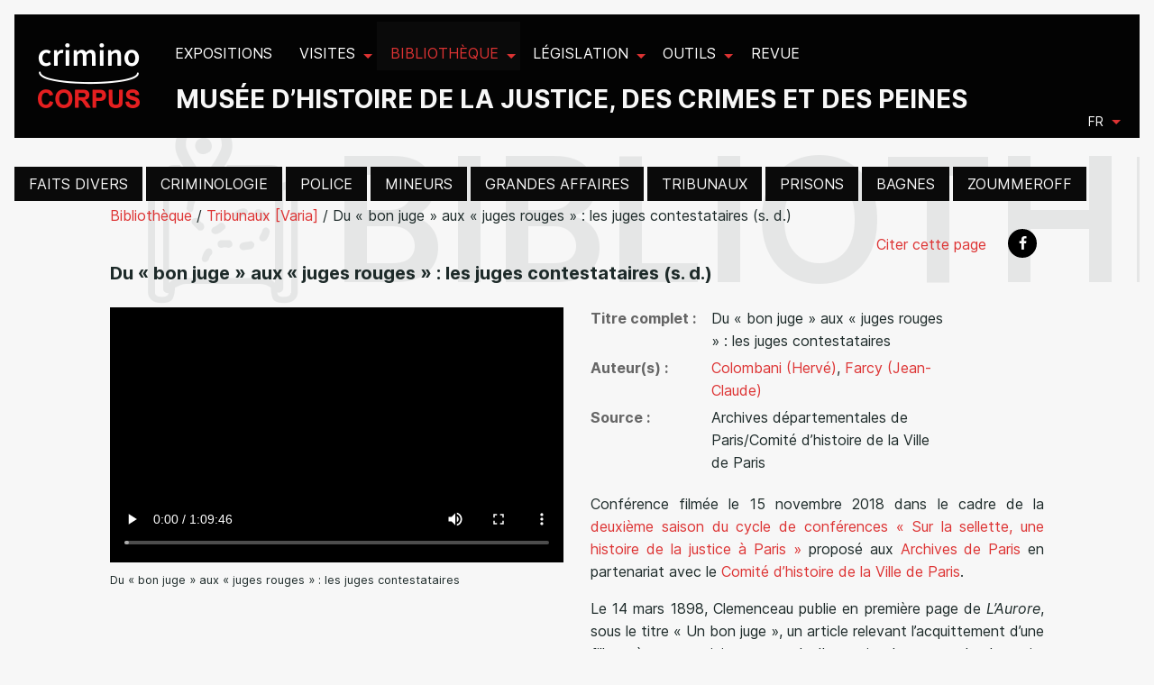

--- FILE ---
content_type: text/html; charset=utf-8
request_url: https://criminocorpus.org/fr/bibliotheque/video/3126/
body_size: 36286
content:
<!DOCTYPE html>
<html lang="fr" version="HTML+RDFa 1.1"
      xmlns:dc="http://purl.org/dc/elements/1.1/" ng-app="criminoCorpus">

<head>
    <script type="text/javascript" src="/static/tarteaucitron/tarteaucitron.js"></script>

      <script>
      tarteaucitron.init({
      "privacyUrl": "", /* Privacy policy url */

      "hashtag": "#tarteaucitron", /* Open the panel with this hashtag */
      "cookieName": "tarteaucitron", /* Cookie name */

      "orientation": "bottom", /* Banner position (top - bottom) */
      "showAlertSmall": false, /* Show the small banner on bottom right */
      "cookieslist": true, /* Show the cookie list */
      "showIcon": false,

      "adblocker": false, /* Show a Warning if an adblocker is detected */
      "AcceptAllCta" : true, /* Show the accept all button when highPrivacy on */
      "highPrivacy": true, /* Disable auto consent */
      "handleBrowserDNTRequest": false, /* If Do Not Track == 1, disallow all */

      "removeCredit": true, /* Remove credit link */
      "moreInfoLink": true, /* Show more info link */
      "useExternalCss": false, /* If false, the tarteaucitron.css file will be loaded */

      //"cookieDomain": ".my-multisite-domaine.fr", /* Shared cookie for multisite */

      "readmoreLink": "/annexes/politique-de-confidentialite/" /* Change the default readmore link */
      });
    </script>
    <script type="text/javascript"> var tarteaucitronForceExpire = '182'; /* 6 months */ </script>

    <meta charset="utf-8">
    <title>
  Du « bon juge » aux « juges rouges » : les juges contestataires (s. d.)
 | Criminocorpus</title>
    <meta name="generator" content="Criminocorpus 26.03.1-k8s-DEV">

    <link rel="schema.DC" href="http://purl.org/dc/elements/1.1/">
    <link rel="schema.DCTERMS" href="http://purl.org/dc/terms/">
    <link rel="DC.identifier" href="https://criminocorpus.org/fr/bibliotheque/video/3126/">
    <meta name="DC.format" content="text/html">
    <meta name="DC.language" scheme="DCTERMS.RFC3066" content="fr">
    <meta name="DC.publisher" content="Criminocorpus">
    <meta name="DC.source" content="">
    <meta name="DC.rights" content="Tous droits réservés">

    
    <link rel="dc:identifier" href="https://criminocorpus.org/fr/bibliotheque/video/3126/">
    <meta property="dc:format" content="text/html">
    <meta property="dc:language" scheme="DCTERMS.RFC3066" content="fr">
    <meta property="dc:publisher" content="Criminocorpus">
    <meta property="dc:source" content="">
    <meta property="dc:rights" content="Tous droits réservés">

    
  <meta name="DC.title" content="Du « bon juge » aux « juges rouges » : les juges contestataires (s. d.)" />
  <meta name="DC.source" content="Archives départementales de Paris/Comité d’histoire de la Ville de Paris" />
  
  
  <meta name="DC.description" content="&lt;p style=&quot;text-align: justify;&quot;&gt;Conférence filmée le 15 novembre 2018 dans le cadre de la &lt;a href=&quot;https://quefaire.paris.fr/60519/sur-la-sellette-les-gens-de-justice&quot; target=&quot;_blank&quot;&gt;deuxième saison du cycle de conférences « Sur la sellette, une histoire de la justice à Paris »&lt;/a&gt; proposé aux &lt;a title=&quot;Archives de Paris&quot; href=&quot;http://archives.paris.fr/a/1/&quot; target=&quot;_blank&quot;&gt;Archives de Paris&lt;/a&gt; en partenariat avec le &lt;a title=&quot;Comité d’histoire de la Ville de Paris&quot; href=&quot;https://www.paris.fr/services-et-infos-pratiques/culture-et-patrimoine/histoire-et-patrimoine/histoire-et-memoire-2419#comite-d-histoire-de-la-ville-de-paris_6&quot; target=&quot;_blank&quot;&gt;Comité d’histoire de la Ville de Paris&lt;/a&gt;.&lt;/p&gt;
&lt;p style=&quot;text-align: justify;&quot;&gt;Le 14 mars 1898, Clemenceau publie en première page de &lt;em&gt;L’Aurore&lt;/em&gt;, sous le titre « Un bon juge », un article relevant l’acquittement d’une fille mère poursuivie pour vol d’un pain dans une boulangerie. Rapidement, la presse reprend l’expression pour qualifier le président du tribunal de Château-Thierry auteur de ce jugement. Le 25 octobre 1975, le magazine &lt;em&gt;Paris-Match&lt;/em&gt; porte en couverture un photomontage des visages de six juges « contestataires » sous le titre « Ils veulent une nouvelle justice. On les appelle les juges rouges ». Au premier plan, comme à l’avant-garde, figure le juge d’instruction Patrice de Charette qui avait, un mois auparavant, placé en détention préventive un patron à la suite d’un accident de travail mortel. L’expression de « juges rouges » reste associée à l’action de quelques magistrats pendant cette seconde moitié des années 1970. Faisant figure de fortes têtes, ces juges suscitent de forts remous au sein de la magistrature en s&#x27;écartant de l’application stricte du droit par l’appel à l’équité. Ces moments de contestation, éphémères, nous interrogent sur les raisons de leur apparition comme sur leur portée pour la justice, les juges et le droit.&lt;/p&gt;
&lt;p style=&quot;text-align: justify;&quot;&gt;Jean-Claude Farcy, ancien chargé de recherche au CNRS, a travaillé sur l’histoire rurale et l’histoire de la justice de la France des XIXe et XXe siècles. Jean-Claude Farcy est membre du comité de rédaction de Criminocorpus (rédacteur en chef de la plateforme de 2011 à 2013).&lt;/p&gt;
&lt;p&gt;&lt;strong&gt;Voir aussi&lt;/strong&gt;&lt;br /&gt;&lt;a title=&quot;Le gibet de Montfaucon&quot; href=&quot;../../../../bibliotheque/video/3123/&quot; target=&quot;_blank&quot;&gt;Le gibet de Montfaucon par Pierre Prétou&lt;br /&gt;&lt;/a&gt;&lt;a href=&quot;../../../../bibliotheque/video/3124/&quot; target=&quot;_blank&quot;&gt;Juger les crimes « énormes ». Le parricide dans la jurisprudence du Palais (XVIIIe-XIXe siècles)&lt;/a&gt;&lt;a title=&quot;Le gibet de Montfaucon&quot; href=&quot;../../../../bibliotheque/video/3123/&quot; target=&quot;_blank&quot;&gt; par Julie Doyon&lt;br /&gt;&lt;/a&gt;&lt;a title=&quot;L&#x27;affaire Dreyfus dans la rue : Paris et le procès Zola par Marie Aynié&quot; href=&quot;../../../../bibliotheque/video/3122/&quot; target=&quot;_blank&quot;&gt;L&#x27;affaire Dreyfus dans la rue : Paris et le procès Zola par Marie Aynié&lt;/a&gt;&lt;a title=&quot;Le gibet de Montfaucon&quot; href=&quot;../../../../bibliotheque/video/3123/&quot; target=&quot;_blank&quot;&gt;&lt;br /&gt;&lt;/a&gt;&lt;a href=&quot;../../../../bibliotheque/video/3125/&quot; target=&quot;_blank&quot;&gt;Le Palais de justice de Paris sous l’œil des chroniqueurs judiciaires et des dessinateurs (vers 1880-vers 1940) par Frédéric Chauvaud&lt;/a&gt;&lt;a title=&quot;Le gibet de Montfaucon&quot; href=&quot;../../../../bibliotheque/video/3123/&quot; target=&quot;_blank&quot;&gt;&lt;br /&gt;&lt;/a&gt;&lt;a title=&quot;Le gibet de Montfaucon&quot; href=&quot;../../../../bibliotheque/video/3123/&quot; target=&quot;_blank&quot;&gt;&lt;br /&gt;&lt;br /&gt;&lt;/a&gt;&lt;/p&gt;" />
  
    <meta name="DC.subject" content="Charette (Patrice de)" />
  
    <meta name="DC.subject" content="Magnaud (Paul)" />
  
    <meta name="DC.subject" content="contestation" />
  
    <meta name="DC.subject" content="magistrature" />
  
    <meta name="DC.subject" content="juges" />
  
    <meta name="DC.subject" content="Chapron (Jean)" />
  
  
  <meta property="dc:title" content="Du « bon juge » aux « juges rouges » : les juges contestataires (s. d.)" />
  <meta property="dc:source" content="Archives départementales de Paris/Comité d’histoire de la Ville de Paris" />
  
  
  <meta property="dc:description" content="&lt;p style=&quot;text-align: justify;&quot;&gt;Conférence filmée le 15 novembre 2018 dans le cadre de la &lt;a href=&quot;https://quefaire.paris.fr/60519/sur-la-sellette-les-gens-de-justice&quot; target=&quot;_blank&quot;&gt;deuxième saison du cycle de conférences « Sur la sellette, une histoire de la justice à Paris »&lt;/a&gt; proposé aux &lt;a title=&quot;Archives de Paris&quot; href=&quot;http://archives.paris.fr/a/1/&quot; target=&quot;_blank&quot;&gt;Archives de Paris&lt;/a&gt; en partenariat avec le &lt;a title=&quot;Comité d’histoire de la Ville de Paris&quot; href=&quot;https://www.paris.fr/services-et-infos-pratiques/culture-et-patrimoine/histoire-et-patrimoine/histoire-et-memoire-2419#comite-d-histoire-de-la-ville-de-paris_6&quot; target=&quot;_blank&quot;&gt;Comité d’histoire de la Ville de Paris&lt;/a&gt;.&lt;/p&gt;
&lt;p style=&quot;text-align: justify;&quot;&gt;Le 14 mars 1898, Clemenceau publie en première page de &lt;em&gt;L’Aurore&lt;/em&gt;, sous le titre « Un bon juge », un article relevant l’acquittement d’une fille mère poursuivie pour vol d’un pain dans une boulangerie. Rapidement, la presse reprend l’expression pour qualifier le président du tribunal de Château-Thierry auteur de ce jugement. Le 25 octobre 1975, le magazine &lt;em&gt;Paris-Match&lt;/em&gt; porte en couverture un photomontage des visages de six juges « contestataires » sous le titre « Ils veulent une nouvelle justice. On les appelle les juges rouges ». Au premier plan, comme à l’avant-garde, figure le juge d’instruction Patrice de Charette qui avait, un mois auparavant, placé en détention préventive un patron à la suite d’un accident de travail mortel. L’expression de « juges rouges » reste associée à l’action de quelques magistrats pendant cette seconde moitié des années 1970. Faisant figure de fortes têtes, ces juges suscitent de forts remous au sein de la magistrature en s&#x27;écartant de l’application stricte du droit par l’appel à l’équité. Ces moments de contestation, éphémères, nous interrogent sur les raisons de leur apparition comme sur leur portée pour la justice, les juges et le droit.&lt;/p&gt;
&lt;p style=&quot;text-align: justify;&quot;&gt;Jean-Claude Farcy, ancien chargé de recherche au CNRS, a travaillé sur l’histoire rurale et l’histoire de la justice de la France des XIXe et XXe siècles. Jean-Claude Farcy est membre du comité de rédaction de Criminocorpus (rédacteur en chef de la plateforme de 2011 à 2013).&lt;/p&gt;
&lt;p&gt;&lt;strong&gt;Voir aussi&lt;/strong&gt;&lt;br /&gt;&lt;a title=&quot;Le gibet de Montfaucon&quot; href=&quot;../../../../bibliotheque/video/3123/&quot; target=&quot;_blank&quot;&gt;Le gibet de Montfaucon par Pierre Prétou&lt;br /&gt;&lt;/a&gt;&lt;a href=&quot;../../../../bibliotheque/video/3124/&quot; target=&quot;_blank&quot;&gt;Juger les crimes « énormes ». Le parricide dans la jurisprudence du Palais (XVIIIe-XIXe siècles)&lt;/a&gt;&lt;a title=&quot;Le gibet de Montfaucon&quot; href=&quot;../../../../bibliotheque/video/3123/&quot; target=&quot;_blank&quot;&gt; par Julie Doyon&lt;br /&gt;&lt;/a&gt;&lt;a title=&quot;L&#x27;affaire Dreyfus dans la rue : Paris et le procès Zola par Marie Aynié&quot; href=&quot;../../../../bibliotheque/video/3122/&quot; target=&quot;_blank&quot;&gt;L&#x27;affaire Dreyfus dans la rue : Paris et le procès Zola par Marie Aynié&lt;/a&gt;&lt;a title=&quot;Le gibet de Montfaucon&quot; href=&quot;../../../../bibliotheque/video/3123/&quot; target=&quot;_blank&quot;&gt;&lt;br /&gt;&lt;/a&gt;&lt;a href=&quot;../../../../bibliotheque/video/3125/&quot; target=&quot;_blank&quot;&gt;Le Palais de justice de Paris sous l’œil des chroniqueurs judiciaires et des dessinateurs (vers 1880-vers 1940) par Frédéric Chauvaud&lt;/a&gt;&lt;a title=&quot;Le gibet de Montfaucon&quot; href=&quot;../../../../bibliotheque/video/3123/&quot; target=&quot;_blank&quot;&gt;&lt;br /&gt;&lt;/a&gt;&lt;a title=&quot;Le gibet de Montfaucon&quot; href=&quot;../../../../bibliotheque/video/3123/&quot; target=&quot;_blank&quot;&gt;&lt;br /&gt;&lt;br /&gt;&lt;/a&gt;&lt;/p&gt;" />
  
    <meta property="dc:subject" content="Charette (Patrice de)" />
  
    <meta property="dc:subject" content="Magnaud (Paul)" />
  
    <meta property="dc:subject" content="contestation" />
  
    <meta property="dc:subject" content="magistrature" />
  
    <meta property="dc:subject" content="juges" />
  
    <meta property="dc:subject" content="Chapron (Jean)" />
  
  

    <link href="https://fonts.googleapis.com/css2?family=Epilogue:wght@200;600;700;900&amp;display=swap"
          rel="stylesheet">
    <link href="https://fonts.googleapis.com/css2?family=Epilogue:wght@200;600;700;900&amp;family=Inria+Serif:ital,wght@0,400;1,300;1,400&amp;display=swap"
          rel="stylesheet">
    <link href="https://fonts.googleapis.com/css2?family=Varta:wght@300..700" rel="stylesheet">
    <link rel="shortcut icon" type="image/x-icon" href="/static/icons/favicon.ico?v=3">
    <link rel="alternate" type="application/atom+xml"
          title="Musée - Histoire de la justice, des crimes et des peines" href="/feed/">

    
        <link rel="stylesheet" type="text/css" href="/static/css/app.css">

        
        <link rel="stylesheet" type="text/css" href="/static/css/site-tree.css">
    
    

</head>




    <div id="header"
         class="header  intern ">
        
            
<div class="title-bar" data-responsive-toggle="example-menu" data-hide-for="large">
  <button class="menu-icon float-right" type="button" data-toggle></button>
  <div class="logo"><a href="/"><img src="/static/images/logo.png?2016"></a></div>

    <div class="slogan" data-hide-for="medium-down">
        <p class="title-4">Musée d’histoire de la justice, des crimes et des peines</p> 
    </div>
  <div class="title-bar-title float-right"></div>
</div>

<div class="top-bar" id="example-menu">
  <div class="top-bar-left">
    <ul class=" menu topbarmenu" data-responsive-menu="drilldown large-dropdown">
      <li class="menu-logo"><a href="/"><img src="/static/images/logo.png?2016"></a></li>
      



    <li class="expositions  lev1 "
     >

	<a href="/fr/expositions/"><span class="titleItem">Expositions</span></a>

	

</li>

    <li class="visites  lev1 has-submenu"
     >

	<a href="/fr/visites/"><span class="titleItem">Visites</span></a>

	
    <ul class="submenu menu vertical" data-submenu>
        



    <li class="au-tribunal  lev2 "
     >

	<a href="/fr/visites/au-tribunal/"><span class="titleItem">Au Tribunal</span></a>

	

</li>

    <li class="en-prison  lev2 "
     >

	<a href="/fr/visites/en-prison/"><span class="titleItem">En prison</span></a>

	

</li>


    </ul>
    

</li>

    <li class="bibliotheque active actived lev1actived has-submenu"
    data-page="bibliotheque" >

	<a href="/fr/bibliotheque/"><span class="titleItem">Bibliothèque</span></a>

	
    <ul class="submenu menu vertical" data-submenu>
        



    <li class="faits-divers  lev2 "
     >

	<a href="/fr/bibliotheque/faits-divers/"><span class="titleItem">Faits divers</span></a>

	

</li>

    <li class="criminologie  lev2 "
     >

	<a href="/fr/bibliotheque/criminologie/"><span class="titleItem">Criminologie</span></a>

	

</li>

    <li class="police  lev2 "
     >

	<a href="/fr/bibliotheque/police/"><span class="titleItem">Police</span></a>

	

</li>

    <li class="mineurs  lev2 "
     >

	<a href="/fr/bibliotheque/mineurs/"><span class="titleItem">Mineurs</span></a>

	

</li>

    <li class="grandes-affaires  lev2 "
     >

	<a href="/fr/bibliotheque/grandes-affaires/"><span class="titleItem">Grandes affaires</span></a>

	

</li>

    <li class="tribunaux  lev2 "
     >

	<a href="/fr/bibliotheque/tribunaux/"><span class="titleItem">Tribunaux</span></a>

	

</li>

    <li class="prisons  lev2 "
     >

	<a href="/fr/bibliotheque/prisons/"><span class="titleItem">Prisons</span></a>

	

</li>

    <li class="bagnes  lev2 "
     >

	<a href="/fr/bibliotheque/bagnes/"><span class="titleItem">Bagnes</span></a>

	

</li>

    <li class="zoummeroff  lev2 "
     >

	<a href="/fr/bibliotheque/zoummeroff/"><span class="titleItem">Zoummeroff</span></a>

	

</li>


    </ul>
    

</li>

    <li class="legislation  lev1 has-submenu"
     >

	<a href="/fr/legislation/"><span class="titleItem">Législation</span></a>

	
    <ul class="submenu menu vertical" data-submenu>
        



    <li class="le-code-civil  lev2 "
     >

	<a href="/fr/legislation/droit/"><span class="titleItem">Le Code civil</span></a>

	

</li>

    <li class="justice-des-mineurs-1945-2021  lev2 "
     >

	<a href="/fr/legislation/justice-des-mineurs-1945-2021/"><span class="titleItem">Justice des mineurs 1945-2021</span></a>

	

</li>

    <li class="chronologies  lev2 "
     >

	<a href="/fr/legislation/chronologies/"><span class="titleItem">Chronologies</span></a>

	

</li>


    </ul>
    

</li>

    <li class="outils  lev1 has-submenu"
     >

	<a href="/fr/outils/"><span class="titleItem">Outils</span></a>

	
    <ul class="submenu menu vertical" data-submenu>
        



    <li class="bibliographie-1789-2011  lev2 "
     >

	<a href="/fr/outils/bibliographie/"><span class="titleItem">Bibliographie (1789-2011)</span></a>

	

</li>

    <li class="davido-statistiques-criminelles-1831-1981  lev2 "
     >

	<a href="/fr/outils/davido-statistiques-criminelles/"><span class="titleItem">DAVIDO Statistiques criminelles (1831-1981)</span></a>

	

</li>

    <li class="archives-judiciaires  lev2 "
     >

	<a href="/fr/outils/archives-judiciaires/"><span class="titleItem">Archives judiciaires</span></a>

	

</li>

    <li class="affaires-criminelles  lev2 "
     >

	<a href="/fr/outils/affaires-criminelles/"><span class="titleItem">Affaires criminelles</span></a>

	

</li>

    <li class="hugo-patrimoine-des-lieux-de-justice  lev2 "
     >

	<a href="/fr/outils/hugo-patrimoine-des-lieux-de-justice/"><span class="titleItem">HUGO. Patrimoine des lieux de justice</span></a>

	

</li>

    <li class="complaintes-criminelles-en-france-1870-1940  lev2 "
     >

	<a href="/fr/outils/complaintes-criminelles-en-france-1870-1940/"><span class="titleItem">Complaintes criminelles en France (1870-1940)</span></a>

	

</li>

    <li class="bases-de-donnees  lev2 "
     >

	<a href="/fr/outils/bases-de-donnees/"><span class="titleItem">Bases de données</span></a>

	

</li>


    </ul>
    

</li>

    <li class="revue  lev1 "
     >

	<a href="/fr/revue/"><span class="titleItem">Revue</span></a>

	

</li>


    </ul>
  </div>
  <div class="signature" data-hide-for="medium-down">
    <h1>Musée d’histoire de la justice, des crimes et des peines</h1> 
  </div>
  <div class="top-bar-right">
    <div class="language_choose">
        <ul class="dropdown menu" data-dropdown-menu>
            <li>
                <a href="#">fr</a>
              <ul class=" menu" id="languagedrop" data-dropdown-content aria-hidden="true" tabindex="-1">


    
        
            <li class="lang active">
                
                    <a href="/fr/bibliotheque/video/3126/"
                       title="Passer en  français"
                       data-placement="bottom">FR</a>
                
            </li>
        
    
        
            <li class="lang">
                
                    <a href="/en/library/video/3126/"
                       title="Switch to  English"
                       data-placement="bottom">EN</a>
                
            </li>
        
    
        
    

</ul>
            </li>
        </ul>
    </div>
  </div>

</div>

        
    </div>





<div id="main" class="container refact_header">
    

    
        <div id="browser-script"></div>

        

<div id="controls_like" >
    <div >

        <ul class="menu">

            <li><a href="/fr/bibliotheque/faits-divers/" >Faits divers</a></li><li><a href="/fr/bibliotheque/criminologie/" >Criminologie</a></li><li><a href="/fr/bibliotheque/police/" >Police</a></li><li><a href="/fr/bibliotheque/mineurs/" >Mineurs</a></li><li><a href="/fr/bibliotheque/grandes-affaires/" >Grandes affaires</a></li><li><a href="/fr/bibliotheque/tribunaux/" >Tribunaux</a></li><li><a href="/fr/bibliotheque/prisons/" >Prisons</a></li><li><a href="/fr/bibliotheque/bagnes/" >Bagnes</a></li><li><a href="/fr/bibliotheque/zoummeroff/" >Zoummeroff</a></li>
        </ul>
    </div>
</div>




        


        
  
  

  
    
  

    

    
<div class="row full-width " id="headpage" data-title="Bibliothèque" >
  <div class=" large-12 xlarge-10 xlarge-offset-1 end columns cms-article-content">
    <header>
      
    <span> <a href="/bibliotheque">Bibliothèque</a> /</span>

    <span> <a href="/fr/bibliotheque/collections/varia-tribunaux/">Tribunaux [Varia]</a> /</span>

 <span> Du « bon juge » aux « juges rouges » : les juges contestataires (s. d.) </span>
      



<aside id="global-aside" class="small-12 unpadded columns pull-right">
  <div class="btn-group">
    
      

      <div class="btn-group clearfix" role="group">
        <ul class="menu social float-right" role="menu">
          
            <li>
              <a style="color: #dd3333;" data-open="citeModal">
                Citer cette page
              </a>
              <div class="reveal" id="citeModal" data-reveal>
                <h4>Pour citer cette page</h4>
                <div id="citation" class="callout panel">
                  
                    <a href="/fr/bibliotheque/?advanced=true&q=&author=1930">Colombani (Hervé)</a>, <a href="/fr/bibliotheque/?advanced=true&q=&author=77">Farcy (Jean-Claude)</a>.
                  
                  Du « bon juge » aux « juges rouges » : les juges contestataires (s. d.), <em>Musée Criminocorpus</em>

                  

                  consulté le 20 janvier 2026.
                  <div>
                    Permalien : <a href="https://criminocorpus.org/fr/ref/148/3126/">https://criminocorpus.org/fr/ref/148/3126/</a>
                  </div>
                </div>
              </div>
            </li>
          
          <li>
            <a class="square rounded background-black" href="http://www.facebook.com/sharer.php?u=https%3A//criminocorpus.org/fr/ref/148/3126/"
               onclick="window.open(this.href, '', 'width=700, height=309'); return false;">
              <i class="icon icon-facebook icon-white icon-square"></i>
            </a>
          </li>

          
        </ul>
      </div>

    

  </div>
</aside>

    </header>
  </div>
</div>


  
  

  
    
  


<div class="row full-width vertspaceTopX2 " >
  <article class="library ">
    <div class=" large-12 xlarge-10 xlarge-offset-1 end columns visite-content">
      

  <h4 class="text-thin minimize">
    <strong>Du « bon juge » aux « juges rouges » : les juges contestataires (s. d.)</strong>
    
  </h4>
<div class="row" style="padding-top:1rem">
  <div class="large-6 column" id="videoCol">
    <div id="vidContainer" class="center-block large-12 video-wrapper">
      <video  controls preload="auto" crossorigin="anonymous" poster="/media/filer_public/2d/a7/2da745fd-9819-4cbd-9502-ffd50a1384f3/farcy.jpg"  id="videoStick">
        <source src="/media/filer_public/f6/a7/f6a7f6ab-cab3-4a8a-87cd-c86d546cc68c/conf_jc_farcy_archives_parisoutput.mp4" type="video/mp4" />
        <source src="/media/filer_public/63/e6/63e6b47c-b84f-4abc-b06e-543ce0e27565/conf_jc_farcy_archives_parismp4webmsd.webm" type="video/webm" />
        <track id="du-bon-juge-aux-juges-rouges-les-juges-contestataires-s-dtrack" class="chaptersTrack" src="" kind="chapters" default="default" >
      </video>
        <small class="">Du « bon juge » aux « juges rouges » : les juges contestataires</small>
      <div class="tracklist"></div>
    </div>
  </div>
  <div class="large-6 column" >
  <dl class="dl-horizontal-tight">

      <dt><strong>Titre complet</strong></dt>
      <dd>Du « bon juge » aux « juges rouges » : les juges contestataires</dd>

      
        
          <dt>Auteur(s)</dt>
          <dd><a href="/fr/bibliotheque/?advanced=true&amp;q=&amp;author=1930">Colombani (Hervé)</a>, <a href="/fr/bibliotheque/?advanced=true&amp;q=&amp;author=77">Farcy (Jean-Claude)</a></dd>
        
      

      
      <dt><strong>Source</strong></dt>
      <dd>Archives départementales de Paris/Comité d’histoire de la Ville de Paris</dd>
      
    </dl>

    
      <p></p><p style="text-align: justify;">Conférence filmée le 15 novembre 2018 dans le cadre de la <a href="https://quefaire.paris.fr/60519/sur-la-sellette-les-gens-de-justice" target="_blank">deuxième saison du cycle de conférences « Sur la sellette, une histoire de la justice à Paris »</a> proposé aux <a title="Archives de Paris" href="http://archives.paris.fr/a/1/" target="_blank">Archives de Paris</a> en partenariat avec le <a title="Comité d’histoire de la Ville de Paris" href="https://www.paris.fr/services-et-infos-pratiques/culture-et-patrimoine/histoire-et-patrimoine/histoire-et-memoire-2419#comite-d-histoire-de-la-ville-de-paris_6" target="_blank">Comité d’histoire de la Ville de Paris</a>.</p>
<p style="text-align: justify;">Le 14 mars 1898, Clemenceau publie en première page de <em>L’Aurore</em>, sous le titre « Un bon juge », un article relevant l’acquittement d’une fille mère poursuivie pour vol d’un pain dans une boulangerie. Rapidement, la presse reprend l’expression pour qualifier le président du tribunal de Château-Thierry auteur de ce jugement. Le 25 octobre 1975, le magazine <em>Paris-Match</em> porte en couverture un photomontage des visages de six juges « contestataires » sous le titre « Ils veulent une nouvelle justice. On les appelle les juges rouges ». Au premier plan, comme à l’avant-garde, figure le juge d’instruction Patrice de Charette qui avait, un mois auparavant, placé en détention préventive un patron à la suite d’un accident de travail mortel. L’expression de « juges rouges » reste associée à l’action de quelques magistrats pendant cette seconde moitié des années 1970. Faisant figure de fortes têtes, ces juges suscitent de forts remous au sein de la magistrature en s'écartant de l’application stricte du droit par l’appel à l’équité. Ces moments de contestation, éphémères, nous interrogent sur les raisons de leur apparition comme sur leur portée pour la justice, les juges et le droit.</p>
<p style="text-align: justify;"><a class="dj-terms dj-terms--external" href="/ref/25/17450/">Jean-Claude Farcy</a>, ancien chargé de recherche au CNRS, a travaillé sur l’histoire rurale et l’histoire de la justice de la France des XIXe et XXe siècles. Jean-Claude Farcy est membre du comité de rédaction de Criminocorpus (rédacteur en chef de la plateforme de 2011 à 2013).</p>
<p><strong>Voir aussi</strong><br><a title="Le gibet de Montfaucon" href="../../../../bibliotheque/video/3123/" target="_blank">Le gibet de Montfaucon par Pierre Prétou<br></a><a href="../../../../bibliotheque/video/3124/" target="_blank">Juger les crimes « énormes ». Le parricide dans la jurisprudence du Palais (XVIIIe-XIXe siècles)</a><a title="Le gibet de Montfaucon" href="../../../../bibliotheque/video/3123/" target="_blank"> par Julie Doyon<br></a><a title="L'affaire Dreyfus dans la rue : Paris et le procès Zola par Marie Aynié" href="../../../../bibliotheque/video/3122/" target="_blank">L'affaire Dreyfus dans la rue : Paris et le procès Zola par Marie Aynié</a><a title="Le gibet de Montfaucon" href="../../../../bibliotheque/video/3123/" target="_blank"><br></a><a href="../../../../bibliotheque/video/3125/" target="_blank">Le Palais de justice de Paris sous l’œil des chroniqueurs judiciaires et des dessinateurs (vers 1880-vers 1940) par Frédéric Chauvaud</a><a title="Le gibet de Montfaucon" href="../../../../bibliotheque/video/3123/" target="_blank"><br></a><a title="Le gibet de Montfaucon" href="../../../../bibliotheque/video/3123/" target="_blank"><br><br></a></p>
    

    <dl class="dl-horizontal-tight">
      
        
          <dt><strong>Mots-clés</strong></dt>
          <dd>
            
  <a href="/fr/bibliotheque/?advanced=true&amp;q=&amp;tag=24130">
    Charette (Patrice de)</a>
  –

  <a href="/fr/bibliotheque/?advanced=true&amp;q=&amp;tag=23686">
    Magnaud (Paul)</a>
  –

  <a href="/fr/bibliotheque/?advanced=true&amp;q=&amp;tag=463">
    contestation</a>
  –

  <a href="/fr/bibliotheque/?advanced=true&amp;q=&amp;tag=2354">
    magistrature</a>
  –

  <a href="/fr/bibliotheque/?advanced=true&amp;q=&amp;tag=24023">
    juges</a>
  –

  <a href="/fr/bibliotheque/?advanced=true&amp;q=&amp;tag=27865">
    Chapron (Jean)</a>
  


          </dd>
        
      
    </dl>
  
  </div>

    </div>
  </article>
</div>

</div>


    

    
        
            

<!-- Footer -->
<footer class="navbar navbar-default navbar-fixed-bottom footer">

  <div class="row full-width">
    <div class="small-12 medium-12 large-6 columns left-text">

      
      <h3>A propos</h3>
      <p>Criminocorpus propose le premier musée nativement numérique dédié à l’histoire de la justice, des crimes et des peines. Ce musée produit ou accueille des expositions thématiques et des visites de lieux de justice. Ses collections rassemblent une sélection de documents et d’objets constituant des sources particulièrement rares ou peu accessibles pour l’histoire de la justice. Les rubriques législation et outils proposent des données et des instruments d’exploration complémentaires visant à faciliter les études et les recherches.</p>

        <p>
          Criminocorpus est lauréat de la médaille de la médiation scientifique du CNRS (2023).
          
        </p>

      
    </div>

    <hr class="hide-for-large"/>

    <div class="small-12 medium-4 large-2 columns">  
      <ul class="footer-links">
        



    <li class="presentation  lev2 "
     >

	<a href="/fr/criminocorpus/presentation/"><span class="titleItem">Présentation</span></a>

	

</li>

    <li class="les-auteurs  lev2 "
     >

	<a href="/fr/criminocorpus/auteurs/"><span class="titleItem">Les auteurs</span></a>

	

</li>

    <li class="equipe-editoriale  lev2 "
     >

	<a href="/fr/criminocorpus/equipe-editoriale/"><span class="titleItem">Équipe éditoriale</span></a>

	

</li>


      </ul>
    </div>
    <div class="small-12 medium-4 large-2 columns">

      <h5>Soutenir le Musée</h5>
      <ul class="footer-links list-unstyled">
        



    <li class="lassociation  lev2 "
     >

	<a href="/fr/soutenir-le-musee/association/"><span class="titleItem">L&#x27;association</span></a>

	

</li>

    <li class="dons-et-mecenat  lev2 "
     >

	<a href="/fr/soutenir-le-musee/dons-mecenat/"><span class="titleItem">Dons et mécénat</span></a>

	

</li>

    <li class="prix-criminocorpus  lev2 "
     >

	<a href="/fr/soutenir-le-musee/prix-criminocorpus/"><span class="titleItem">Prix Criminocorpus</span></a>

	

</li>


      </ul>
</div>

    

    <hr class="hide-for-large"/>

    <div class="small-12 medium-12 large-2 columns text-center large-text-left">
      <h5>Suivez-nous</h5>
      <div class="btn-group" role="group">

        <ul class="menu social" role="menu">
          <li>
            <a class="square rounded background-black"  href="https://groups.openedition.org/sympa/subscribe/criminocorpus"
               onclick="window.open(this.href, '', 'width=700, height=500'); return false;">
              <i class="icon icon-mail  icon-square icon-white "></i>
            </a>
          </li>
          <li>
            <a class="square rounded background-black" href="https://fr-fr.facebook.com/criminocorpus"
               onclick="window.open(this.href, '', 'width=700, height=309'); return false;">
              <i class="icon icon-facebook  icon-white icon-square  "></i>
            </a>
          </li>
          <li>
            <a class=" square rounded background-black" href="https://fr.linkedin.com/company/criminocorpus"
               onclick="window.open(this.href, '', 'width=700, height=350'); return false;">
              <i class="icon icon-linkedin icon-square"></i>
            </a>
          </li>
          <li>
            <a class="square rounded background-black"  href="https://www.youtube.com/c/CriminocorpusOrg"
               onclick="window.open(this.href, '', 'width=700, height=500'); return false;">
              <i class="icon icon-youtube  icon-square icon-white "></i>
            </a>
          </li>

        </ul>
      </div>

    </div>
  </div>

  <hr class="hide-for-large"/>

  <div class="row full-width flexLargeEnd">
    <div class="large-6 columns">
      <div class="row">
        <div class="large-12 columns flex flexLargeEnd">
          <div class="flex flexLargeEnd large-5" style="align-items: center;">
            <a href="https://criminocorpus-lab.cnrs.fr/" class="large-4 paddertext">
                <img style="width:100%; max-width:100px" src="/static/images/logos/criminocorpus_onblack.png" alt="" />
            </a>
            <p class="large-6 paddertext unmargin">
                Humanités numériques et histoire de la justice<br/>
                <strong>UAR 3726</strong>
            </p>
          </div>
          <div>
            <a href="http://www.cnrs.fr/">
                <img src="/static/images/logos/cnrs_small.png" title="Centre National de la Recherche Scientifique" />
            </a>
          </div>

          <div>
          <a href="http://www.justice.gouv.fr/">
            <img src="/static/images/logos/inst_small.png" title="Ministère de la Justice" /></a>
            </div>
          <div>
            <h5>En partenariat avec</h5>
            <a href="http://www.archives-nationales.culture.gouv.fr/">
          <img src="/static/images/logos/arch_small.png"></a>
            </div>
        </div>
      </div>
    </div>

    <hr class="hide-for-large"/>

    <div class="large-6 columns">
      <ul class="footer-links inline-list dash-list blacklist">
      



    <li class="partenariats  lev1 "
     >

	<a href="/fr/annexes/partenaires/"><span class="titleItem">Partenariats</span></a>

	

</li>

    <li class="plan-du-site  lev1 "
     >

	<a href="/fr/annexes/plan-du-site/"><span class="titleItem">Plan du site</span></a>

	

</li>

    <li class="droits  lev1 "
     >

	<a href="/fr/annexes/droits/"><span class="titleItem">Droits</span></a>

	

</li>

    <li class="politique-de-confidentialite  lev1 "
     >

	<a href="/fr/annexes/politique-de-confidentialite/"><span class="titleItem">Politique de confidentialité</span></a>

	

</li>


      <li class="lev1"><a onclick="tarteaucitron.userInterface.openPanel();" style="cursor:pointer">Gestion des cookies</a></li>
      </ul>
    </div>
  </div>
</footer>

        
    



    <script type="text/javascript" src="/static/js/js_dep.js"></script>
    <script type="text/javascript" src="/static/js/foundation.js"></script>
    <script type="text/javascript" src="/static/js_add/jquery.flyingslick.js"></script>
    <script type="text/javascript" src="/static/js_add/lazyload.js"></script>
    <script type="text/javascript" src="/static/js_add/imagesloaded.pkgd.js"></script>
    <script type="text/javascript" src="/static/js_add/jquery.marquee.js"></script>
    <script type="text/javascript" src="/static/js_add/easyScroll.js"></script>
    <script type="text/javascript" src="/static/js_add/addon.js"></script>
    <script type="text/javascript" src="/static/js_add/bootstrapDropdown.js"></script>
    <script type="text/javascript" src="/static/js/app.js"></script>

    <script type="text/javascript">
        $(document).foundation();
    </script>
<script src="/static/js/build/vendors.js"></script>
<script src="/static/js/build/mainwp.js"></script>
    <!-- Matomo -->
    <script>
      var _paq = window._paq = window._paq || [];
      /* tracker methods like "setCustomDimension" should be called before "trackPageView" */
      _paq.push(["disableCookies"]);
      _paq.push(['trackPageView']);
      _paq.push(['enableLinkTracking']);
      (function() {
        var u="https://analyseweb.huma-num.fr/";
        _paq.push(['setTrackerUrl', u+'matomo.php']);
        _paq.push(['setSiteId', '534']);
        var d=document, g=d.createElement('script'), s=d.getElementsByTagName('script')[0];
        g.async=true; g.src=u+'matomo.js'; s.parentNode.insertBefore(g,s);
      })();
    </script>
    <!-- End Matomo Code -->









</body>
</html>


--- FILE ---
content_type: text/html; charset=utf-8
request_url: https://criminocorpus.org/fr/bibliotheque/video/3126/?_=1768882415844
body_size: 36341
content:
<!DOCTYPE html>
<html lang="fr" version="HTML+RDFa 1.1"
      xmlns:dc="http://purl.org/dc/elements/1.1/" ng-app="criminoCorpus">

<head>
    <script type="text/javascript" src="/static/tarteaucitron/tarteaucitron.js"></script>

      <script>
      tarteaucitron.init({
      "privacyUrl": "", /* Privacy policy url */

      "hashtag": "#tarteaucitron", /* Open the panel with this hashtag */
      "cookieName": "tarteaucitron", /* Cookie name */

      "orientation": "bottom", /* Banner position (top - bottom) */
      "showAlertSmall": false, /* Show the small banner on bottom right */
      "cookieslist": true, /* Show the cookie list */
      "showIcon": false,

      "adblocker": false, /* Show a Warning if an adblocker is detected */
      "AcceptAllCta" : true, /* Show the accept all button when highPrivacy on */
      "highPrivacy": true, /* Disable auto consent */
      "handleBrowserDNTRequest": false, /* If Do Not Track == 1, disallow all */

      "removeCredit": true, /* Remove credit link */
      "moreInfoLink": true, /* Show more info link */
      "useExternalCss": false, /* If false, the tarteaucitron.css file will be loaded */

      //"cookieDomain": ".my-multisite-domaine.fr", /* Shared cookie for multisite */

      "readmoreLink": "/annexes/politique-de-confidentialite/" /* Change the default readmore link */
      });
    </script>
    <script type="text/javascript"> var tarteaucitronForceExpire = '182'; /* 6 months */ </script>

    <meta charset="utf-8">
    <title>
  Du « bon juge » aux « juges rouges » : les juges contestataires (s. d.)
 | Criminocorpus</title>
    <meta name="generator" content="Criminocorpus 26.03.1-k8s-DEV">

    <link rel="schema.DC" href="http://purl.org/dc/elements/1.1/">
    <link rel="schema.DCTERMS" href="http://purl.org/dc/terms/">
    <link rel="DC.identifier" href="https://criminocorpus.org/fr/bibliotheque/video/3126/?_=1768882415844">
    <meta name="DC.format" content="text/html">
    <meta name="DC.language" scheme="DCTERMS.RFC3066" content="fr">
    <meta name="DC.publisher" content="Criminocorpus">
    <meta name="DC.source" content="">
    <meta name="DC.rights" content="Tous droits réservés">

    
    <link rel="dc:identifier" href="https://criminocorpus.org/fr/bibliotheque/video/3126/?_=1768882415844">
    <meta property="dc:format" content="text/html">
    <meta property="dc:language" scheme="DCTERMS.RFC3066" content="fr">
    <meta property="dc:publisher" content="Criminocorpus">
    <meta property="dc:source" content="">
    <meta property="dc:rights" content="Tous droits réservés">

    
  <meta name="DC.title" content="Du « bon juge » aux « juges rouges » : les juges contestataires (s. d.)" />
  <meta name="DC.source" content="Archives départementales de Paris/Comité d’histoire de la Ville de Paris" />
  
  
  <meta name="DC.description" content="&lt;p style=&quot;text-align: justify;&quot;&gt;Conférence filmée le 15 novembre 2018 dans le cadre de la &lt;a href=&quot;https://quefaire.paris.fr/60519/sur-la-sellette-les-gens-de-justice&quot; target=&quot;_blank&quot;&gt;deuxième saison du cycle de conférences « Sur la sellette, une histoire de la justice à Paris »&lt;/a&gt; proposé aux &lt;a title=&quot;Archives de Paris&quot; href=&quot;http://archives.paris.fr/a/1/&quot; target=&quot;_blank&quot;&gt;Archives de Paris&lt;/a&gt; en partenariat avec le &lt;a title=&quot;Comité d’histoire de la Ville de Paris&quot; href=&quot;https://www.paris.fr/services-et-infos-pratiques/culture-et-patrimoine/histoire-et-patrimoine/histoire-et-memoire-2419#comite-d-histoire-de-la-ville-de-paris_6&quot; target=&quot;_blank&quot;&gt;Comité d’histoire de la Ville de Paris&lt;/a&gt;.&lt;/p&gt;
&lt;p style=&quot;text-align: justify;&quot;&gt;Le 14 mars 1898, Clemenceau publie en première page de &lt;em&gt;L’Aurore&lt;/em&gt;, sous le titre « Un bon juge », un article relevant l’acquittement d’une fille mère poursuivie pour vol d’un pain dans une boulangerie. Rapidement, la presse reprend l’expression pour qualifier le président du tribunal de Château-Thierry auteur de ce jugement. Le 25 octobre 1975, le magazine &lt;em&gt;Paris-Match&lt;/em&gt; porte en couverture un photomontage des visages de six juges « contestataires » sous le titre « Ils veulent une nouvelle justice. On les appelle les juges rouges ». Au premier plan, comme à l’avant-garde, figure le juge d’instruction Patrice de Charette qui avait, un mois auparavant, placé en détention préventive un patron à la suite d’un accident de travail mortel. L’expression de « juges rouges » reste associée à l’action de quelques magistrats pendant cette seconde moitié des années 1970. Faisant figure de fortes têtes, ces juges suscitent de forts remous au sein de la magistrature en s&#x27;écartant de l’application stricte du droit par l’appel à l’équité. Ces moments de contestation, éphémères, nous interrogent sur les raisons de leur apparition comme sur leur portée pour la justice, les juges et le droit.&lt;/p&gt;
&lt;p style=&quot;text-align: justify;&quot;&gt;Jean-Claude Farcy, ancien chargé de recherche au CNRS, a travaillé sur l’histoire rurale et l’histoire de la justice de la France des XIXe et XXe siècles. Jean-Claude Farcy est membre du comité de rédaction de Criminocorpus (rédacteur en chef de la plateforme de 2011 à 2013).&lt;/p&gt;
&lt;p&gt;&lt;strong&gt;Voir aussi&lt;/strong&gt;&lt;br /&gt;&lt;a title=&quot;Le gibet de Montfaucon&quot; href=&quot;../../../../bibliotheque/video/3123/&quot; target=&quot;_blank&quot;&gt;Le gibet de Montfaucon par Pierre Prétou&lt;br /&gt;&lt;/a&gt;&lt;a href=&quot;../../../../bibliotheque/video/3124/&quot; target=&quot;_blank&quot;&gt;Juger les crimes « énormes ». Le parricide dans la jurisprudence du Palais (XVIIIe-XIXe siècles)&lt;/a&gt;&lt;a title=&quot;Le gibet de Montfaucon&quot; href=&quot;../../../../bibliotheque/video/3123/&quot; target=&quot;_blank&quot;&gt; par Julie Doyon&lt;br /&gt;&lt;/a&gt;&lt;a title=&quot;L&#x27;affaire Dreyfus dans la rue : Paris et le procès Zola par Marie Aynié&quot; href=&quot;../../../../bibliotheque/video/3122/&quot; target=&quot;_blank&quot;&gt;L&#x27;affaire Dreyfus dans la rue : Paris et le procès Zola par Marie Aynié&lt;/a&gt;&lt;a title=&quot;Le gibet de Montfaucon&quot; href=&quot;../../../../bibliotheque/video/3123/&quot; target=&quot;_blank&quot;&gt;&lt;br /&gt;&lt;/a&gt;&lt;a href=&quot;../../../../bibliotheque/video/3125/&quot; target=&quot;_blank&quot;&gt;Le Palais de justice de Paris sous l’œil des chroniqueurs judiciaires et des dessinateurs (vers 1880-vers 1940) par Frédéric Chauvaud&lt;/a&gt;&lt;a title=&quot;Le gibet de Montfaucon&quot; href=&quot;../../../../bibliotheque/video/3123/&quot; target=&quot;_blank&quot;&gt;&lt;br /&gt;&lt;/a&gt;&lt;a title=&quot;Le gibet de Montfaucon&quot; href=&quot;../../../../bibliotheque/video/3123/&quot; target=&quot;_blank&quot;&gt;&lt;br /&gt;&lt;br /&gt;&lt;/a&gt;&lt;/p&gt;" />
  
    <meta name="DC.subject" content="Charette (Patrice de)" />
  
    <meta name="DC.subject" content="Magnaud (Paul)" />
  
    <meta name="DC.subject" content="contestation" />
  
    <meta name="DC.subject" content="magistrature" />
  
    <meta name="DC.subject" content="juges" />
  
    <meta name="DC.subject" content="Chapron (Jean)" />
  
  
  <meta property="dc:title" content="Du « bon juge » aux « juges rouges » : les juges contestataires (s. d.)" />
  <meta property="dc:source" content="Archives départementales de Paris/Comité d’histoire de la Ville de Paris" />
  
  
  <meta property="dc:description" content="&lt;p style=&quot;text-align: justify;&quot;&gt;Conférence filmée le 15 novembre 2018 dans le cadre de la &lt;a href=&quot;https://quefaire.paris.fr/60519/sur-la-sellette-les-gens-de-justice&quot; target=&quot;_blank&quot;&gt;deuxième saison du cycle de conférences « Sur la sellette, une histoire de la justice à Paris »&lt;/a&gt; proposé aux &lt;a title=&quot;Archives de Paris&quot; href=&quot;http://archives.paris.fr/a/1/&quot; target=&quot;_blank&quot;&gt;Archives de Paris&lt;/a&gt; en partenariat avec le &lt;a title=&quot;Comité d’histoire de la Ville de Paris&quot; href=&quot;https://www.paris.fr/services-et-infos-pratiques/culture-et-patrimoine/histoire-et-patrimoine/histoire-et-memoire-2419#comite-d-histoire-de-la-ville-de-paris_6&quot; target=&quot;_blank&quot;&gt;Comité d’histoire de la Ville de Paris&lt;/a&gt;.&lt;/p&gt;
&lt;p style=&quot;text-align: justify;&quot;&gt;Le 14 mars 1898, Clemenceau publie en première page de &lt;em&gt;L’Aurore&lt;/em&gt;, sous le titre « Un bon juge », un article relevant l’acquittement d’une fille mère poursuivie pour vol d’un pain dans une boulangerie. Rapidement, la presse reprend l’expression pour qualifier le président du tribunal de Château-Thierry auteur de ce jugement. Le 25 octobre 1975, le magazine &lt;em&gt;Paris-Match&lt;/em&gt; porte en couverture un photomontage des visages de six juges « contestataires » sous le titre « Ils veulent une nouvelle justice. On les appelle les juges rouges ». Au premier plan, comme à l’avant-garde, figure le juge d’instruction Patrice de Charette qui avait, un mois auparavant, placé en détention préventive un patron à la suite d’un accident de travail mortel. L’expression de « juges rouges » reste associée à l’action de quelques magistrats pendant cette seconde moitié des années 1970. Faisant figure de fortes têtes, ces juges suscitent de forts remous au sein de la magistrature en s&#x27;écartant de l’application stricte du droit par l’appel à l’équité. Ces moments de contestation, éphémères, nous interrogent sur les raisons de leur apparition comme sur leur portée pour la justice, les juges et le droit.&lt;/p&gt;
&lt;p style=&quot;text-align: justify;&quot;&gt;Jean-Claude Farcy, ancien chargé de recherche au CNRS, a travaillé sur l’histoire rurale et l’histoire de la justice de la France des XIXe et XXe siècles. Jean-Claude Farcy est membre du comité de rédaction de Criminocorpus (rédacteur en chef de la plateforme de 2011 à 2013).&lt;/p&gt;
&lt;p&gt;&lt;strong&gt;Voir aussi&lt;/strong&gt;&lt;br /&gt;&lt;a title=&quot;Le gibet de Montfaucon&quot; href=&quot;../../../../bibliotheque/video/3123/&quot; target=&quot;_blank&quot;&gt;Le gibet de Montfaucon par Pierre Prétou&lt;br /&gt;&lt;/a&gt;&lt;a href=&quot;../../../../bibliotheque/video/3124/&quot; target=&quot;_blank&quot;&gt;Juger les crimes « énormes ». Le parricide dans la jurisprudence du Palais (XVIIIe-XIXe siècles)&lt;/a&gt;&lt;a title=&quot;Le gibet de Montfaucon&quot; href=&quot;../../../../bibliotheque/video/3123/&quot; target=&quot;_blank&quot;&gt; par Julie Doyon&lt;br /&gt;&lt;/a&gt;&lt;a title=&quot;L&#x27;affaire Dreyfus dans la rue : Paris et le procès Zola par Marie Aynié&quot; href=&quot;../../../../bibliotheque/video/3122/&quot; target=&quot;_blank&quot;&gt;L&#x27;affaire Dreyfus dans la rue : Paris et le procès Zola par Marie Aynié&lt;/a&gt;&lt;a title=&quot;Le gibet de Montfaucon&quot; href=&quot;../../../../bibliotheque/video/3123/&quot; target=&quot;_blank&quot;&gt;&lt;br /&gt;&lt;/a&gt;&lt;a href=&quot;../../../../bibliotheque/video/3125/&quot; target=&quot;_blank&quot;&gt;Le Palais de justice de Paris sous l’œil des chroniqueurs judiciaires et des dessinateurs (vers 1880-vers 1940) par Frédéric Chauvaud&lt;/a&gt;&lt;a title=&quot;Le gibet de Montfaucon&quot; href=&quot;../../../../bibliotheque/video/3123/&quot; target=&quot;_blank&quot;&gt;&lt;br /&gt;&lt;/a&gt;&lt;a title=&quot;Le gibet de Montfaucon&quot; href=&quot;../../../../bibliotheque/video/3123/&quot; target=&quot;_blank&quot;&gt;&lt;br /&gt;&lt;br /&gt;&lt;/a&gt;&lt;/p&gt;" />
  
    <meta property="dc:subject" content="Charette (Patrice de)" />
  
    <meta property="dc:subject" content="Magnaud (Paul)" />
  
    <meta property="dc:subject" content="contestation" />
  
    <meta property="dc:subject" content="magistrature" />
  
    <meta property="dc:subject" content="juges" />
  
    <meta property="dc:subject" content="Chapron (Jean)" />
  
  

    <link href="https://fonts.googleapis.com/css2?family=Epilogue:wght@200;600;700;900&amp;display=swap"
          rel="stylesheet">
    <link href="https://fonts.googleapis.com/css2?family=Epilogue:wght@200;600;700;900&amp;family=Inria+Serif:ital,wght@0,400;1,300;1,400&amp;display=swap"
          rel="stylesheet">
    <link href="https://fonts.googleapis.com/css2?family=Varta:wght@300..700" rel="stylesheet">
    <link rel="shortcut icon" type="image/x-icon" href="/static/icons/favicon.ico?v=3">
    <link rel="alternate" type="application/atom+xml"
          title="Musée - Histoire de la justice, des crimes et des peines" href="/feed/">

    
        <link rel="stylesheet" type="text/css" href="/static/css/app.css">

        
        <link rel="stylesheet" type="text/css" href="/static/css/site-tree.css">
    
    

</head>




    <div id="header"
         class="header  intern ">
        
            
<div class="title-bar" data-responsive-toggle="example-menu" data-hide-for="large">
  <button class="menu-icon float-right" type="button" data-toggle></button>
  <div class="logo"><a href="/"><img src="/static/images/logo.png?2016"></a></div>

    <div class="slogan" data-hide-for="medium-down">
        <p class="title-4">Musée d’histoire de la justice, des crimes et des peines</p> 
    </div>
  <div class="title-bar-title float-right"></div>
</div>

<div class="top-bar" id="example-menu">
  <div class="top-bar-left">
    <ul class=" menu topbarmenu" data-responsive-menu="drilldown large-dropdown">
      <li class="menu-logo"><a href="/"><img src="/static/images/logo.png?2016"></a></li>
      



    <li class="expositions  lev1 "
     >

	<a href="/fr/expositions/"><span class="titleItem">Expositions</span></a>

	

</li>

    <li class="visites  lev1 has-submenu"
     >

	<a href="/fr/visites/"><span class="titleItem">Visites</span></a>

	
    <ul class="submenu menu vertical" data-submenu>
        



    <li class="au-tribunal  lev2 "
     >

	<a href="/fr/visites/au-tribunal/"><span class="titleItem">Au Tribunal</span></a>

	

</li>

    <li class="en-prison  lev2 "
     >

	<a href="/fr/visites/en-prison/"><span class="titleItem">En prison</span></a>

	

</li>


    </ul>
    

</li>

    <li class="bibliotheque active actived lev1actived has-submenu"
    data-page="bibliotheque" >

	<a href="/fr/bibliotheque/"><span class="titleItem">Bibliothèque</span></a>

	
    <ul class="submenu menu vertical" data-submenu>
        



    <li class="faits-divers  lev2 "
     >

	<a href="/fr/bibliotheque/faits-divers/"><span class="titleItem">Faits divers</span></a>

	

</li>

    <li class="criminologie  lev2 "
     >

	<a href="/fr/bibliotheque/criminologie/"><span class="titleItem">Criminologie</span></a>

	

</li>

    <li class="police  lev2 "
     >

	<a href="/fr/bibliotheque/police/"><span class="titleItem">Police</span></a>

	

</li>

    <li class="mineurs  lev2 "
     >

	<a href="/fr/bibliotheque/mineurs/"><span class="titleItem">Mineurs</span></a>

	

</li>

    <li class="grandes-affaires  lev2 "
     >

	<a href="/fr/bibliotheque/grandes-affaires/"><span class="titleItem">Grandes affaires</span></a>

	

</li>

    <li class="tribunaux  lev2 "
     >

	<a href="/fr/bibliotheque/tribunaux/"><span class="titleItem">Tribunaux</span></a>

	

</li>

    <li class="prisons  lev2 "
     >

	<a href="/fr/bibliotheque/prisons/"><span class="titleItem">Prisons</span></a>

	

</li>

    <li class="bagnes  lev2 "
     >

	<a href="/fr/bibliotheque/bagnes/"><span class="titleItem">Bagnes</span></a>

	

</li>

    <li class="zoummeroff  lev2 "
     >

	<a href="/fr/bibliotheque/zoummeroff/"><span class="titleItem">Zoummeroff</span></a>

	

</li>


    </ul>
    

</li>

    <li class="legislation  lev1 has-submenu"
     >

	<a href="/fr/legislation/"><span class="titleItem">Législation</span></a>

	
    <ul class="submenu menu vertical" data-submenu>
        



    <li class="le-code-civil  lev2 "
     >

	<a href="/fr/legislation/droit/"><span class="titleItem">Le Code civil</span></a>

	

</li>

    <li class="justice-des-mineurs-1945-2021  lev2 "
     >

	<a href="/fr/legislation/justice-des-mineurs-1945-2021/"><span class="titleItem">Justice des mineurs 1945-2021</span></a>

	

</li>

    <li class="chronologies  lev2 "
     >

	<a href="/fr/legislation/chronologies/"><span class="titleItem">Chronologies</span></a>

	

</li>


    </ul>
    

</li>

    <li class="outils  lev1 has-submenu"
     >

	<a href="/fr/outils/"><span class="titleItem">Outils</span></a>

	
    <ul class="submenu menu vertical" data-submenu>
        



    <li class="bibliographie-1789-2011  lev2 "
     >

	<a href="/fr/outils/bibliographie/"><span class="titleItem">Bibliographie (1789-2011)</span></a>

	

</li>

    <li class="davido-statistiques-criminelles-1831-1981  lev2 "
     >

	<a href="/fr/outils/davido-statistiques-criminelles/"><span class="titleItem">DAVIDO Statistiques criminelles (1831-1981)</span></a>

	

</li>

    <li class="archives-judiciaires  lev2 "
     >

	<a href="/fr/outils/archives-judiciaires/"><span class="titleItem">Archives judiciaires</span></a>

	

</li>

    <li class="affaires-criminelles  lev2 "
     >

	<a href="/fr/outils/affaires-criminelles/"><span class="titleItem">Affaires criminelles</span></a>

	

</li>

    <li class="hugo-patrimoine-des-lieux-de-justice  lev2 "
     >

	<a href="/fr/outils/hugo-patrimoine-des-lieux-de-justice/"><span class="titleItem">HUGO. Patrimoine des lieux de justice</span></a>

	

</li>

    <li class="complaintes-criminelles-en-france-1870-1940  lev2 "
     >

	<a href="/fr/outils/complaintes-criminelles-en-france-1870-1940/"><span class="titleItem">Complaintes criminelles en France (1870-1940)</span></a>

	

</li>

    <li class="bases-de-donnees  lev2 "
     >

	<a href="/fr/outils/bases-de-donnees/"><span class="titleItem">Bases de données</span></a>

	

</li>


    </ul>
    

</li>

    <li class="revue  lev1 "
     >

	<a href="/fr/revue/"><span class="titleItem">Revue</span></a>

	

</li>


    </ul>
  </div>
  <div class="signature" data-hide-for="medium-down">
    <h1>Musée d’histoire de la justice, des crimes et des peines</h1> 
  </div>
  <div class="top-bar-right">
    <div class="language_choose">
        <ul class="dropdown menu" data-dropdown-menu>
            <li>
                <a href="#">fr</a>
              <ul class=" menu" id="languagedrop" data-dropdown-content aria-hidden="true" tabindex="-1">


    
        
            <li class="lang active">
                
                    <a href="/fr/bibliotheque/video/3126/"
                       title="Passer en  français"
                       data-placement="bottom">FR</a>
                
            </li>
        
    
        
            <li class="lang">
                
                    <a href="/en/library/video/3126/"
                       title="Switch to  English"
                       data-placement="bottom">EN</a>
                
            </li>
        
    
        
    

</ul>
            </li>
        </ul>
    </div>
  </div>

</div>

        
    </div>





<div id="main" class="container refact_header">
    

    
        <div id="browser-script"></div>

        

<div id="controls_like" >
    <div >

        <ul class="menu">

            <li><a href="/fr/bibliotheque/faits-divers/" >Faits divers</a></li><li><a href="/fr/bibliotheque/criminologie/" >Criminologie</a></li><li><a href="/fr/bibliotheque/police/" >Police</a></li><li><a href="/fr/bibliotheque/mineurs/" >Mineurs</a></li><li><a href="/fr/bibliotheque/grandes-affaires/" >Grandes affaires</a></li><li><a href="/fr/bibliotheque/tribunaux/" >Tribunaux</a></li><li><a href="/fr/bibliotheque/prisons/" >Prisons</a></li><li><a href="/fr/bibliotheque/bagnes/" >Bagnes</a></li><li><a href="/fr/bibliotheque/zoummeroff/" >Zoummeroff</a></li>
        </ul>
    </div>
</div>




        


        
  
  

  
    
  

    

    
<div class="row full-width " id="headpage" data-title="Bibliothèque" >
  <div class=" large-12 xlarge-10 xlarge-offset-1 end columns cms-article-content">
    <header>
      
    <span> <a href="/bibliotheque">Bibliothèque</a> /</span>

    <span> <a href="/fr/bibliotheque/collections/varia-tribunaux/">Tribunaux [Varia]</a> /</span>

 <span> Du « bon juge » aux « juges rouges » : les juges contestataires (s. d.) </span>
      



<aside id="global-aside" class="small-12 unpadded columns pull-right">
  <div class="btn-group">
    
      

      <div class="btn-group clearfix" role="group">
        <ul class="menu social float-right" role="menu">
          
            <li>
              <a style="color: #dd3333;" data-open="citeModal">
                Citer cette page
              </a>
              <div class="reveal" id="citeModal" data-reveal>
                <h4>Pour citer cette page</h4>
                <div id="citation" class="callout panel">
                  
                    <a href="/fr/bibliotheque/?advanced=true&q=&author=1930">Colombani (Hervé)</a>, <a href="/fr/bibliotheque/?advanced=true&q=&author=77">Farcy (Jean-Claude)</a>.
                  
                  Du « bon juge » aux « juges rouges » : les juges contestataires (s. d.), <em>Musée Criminocorpus</em>

                  

                  consulté le 20 janvier 2026.
                  <div>
                    Permalien : <a href="https://criminocorpus.org/fr/ref/148/3126/">https://criminocorpus.org/fr/ref/148/3126/</a>
                  </div>
                </div>
              </div>
            </li>
          
          <li>
            <a class="square rounded background-black" href="http://www.facebook.com/sharer.php?u=https%3A//criminocorpus.org/fr/ref/148/3126/"
               onclick="window.open(this.href, '', 'width=700, height=309'); return false;">
              <i class="icon icon-facebook icon-white icon-square"></i>
            </a>
          </li>

          
        </ul>
      </div>

    

  </div>
</aside>

    </header>
  </div>
</div>


  
  

  
    
  


<div class="row full-width vertspaceTopX2 " >
  <article class="library ">
    <div class=" large-12 xlarge-10 xlarge-offset-1 end columns visite-content">
      

  <h4 class="text-thin minimize">
    <strong>Du « bon juge » aux « juges rouges » : les juges contestataires (s. d.)</strong>
    
  </h4>
<div class="row" style="padding-top:1rem">
  <div class="large-6 column" id="videoCol">
    <div id="vidContainer" class="center-block large-12 video-wrapper">
      <video  controls preload="auto" crossorigin="anonymous" poster="/media/filer_public/2d/a7/2da745fd-9819-4cbd-9502-ffd50a1384f3/farcy.jpg"  id="videoStick">
        <source src="/media/filer_public/f6/a7/f6a7f6ab-cab3-4a8a-87cd-c86d546cc68c/conf_jc_farcy_archives_parisoutput.mp4" type="video/mp4" />
        <source src="/media/filer_public/63/e6/63e6b47c-b84f-4abc-b06e-543ce0e27565/conf_jc_farcy_archives_parismp4webmsd.webm" type="video/webm" />
        <track id="du-bon-juge-aux-juges-rouges-les-juges-contestataires-s-dtrack" class="chaptersTrack" src="" kind="chapters" default="default" >
      </video>
        <small class="">Du « bon juge » aux « juges rouges » : les juges contestataires</small>
      <div class="tracklist"></div>
    </div>
  </div>
  <div class="large-6 column" >
  <dl class="dl-horizontal-tight">

      <dt><strong>Titre complet</strong></dt>
      <dd>Du « bon juge » aux « juges rouges » : les juges contestataires</dd>

      
        
          <dt>Auteur(s)</dt>
          <dd><a href="/fr/bibliotheque/?advanced=true&amp;q=&amp;author=1930">Colombani (Hervé)</a>, <a href="/fr/bibliotheque/?advanced=true&amp;q=&amp;author=77">Farcy (Jean-Claude)</a></dd>
        
      

      
      <dt><strong>Source</strong></dt>
      <dd>Archives départementales de Paris/Comité d’histoire de la Ville de Paris</dd>
      
    </dl>

    
      <p></p><p style="text-align: justify;">Conférence filmée le 15 novembre 2018 dans le cadre de la <a href="https://quefaire.paris.fr/60519/sur-la-sellette-les-gens-de-justice" target="_blank">deuxième saison du cycle de conférences « Sur la sellette, une histoire de la justice à Paris »</a> proposé aux <a title="Archives de Paris" href="http://archives.paris.fr/a/1/" target="_blank">Archives de Paris</a> en partenariat avec le <a title="Comité d’histoire de la Ville de Paris" href="https://www.paris.fr/services-et-infos-pratiques/culture-et-patrimoine/histoire-et-patrimoine/histoire-et-memoire-2419#comite-d-histoire-de-la-ville-de-paris_6" target="_blank">Comité d’histoire de la Ville de Paris</a>.</p>
<p style="text-align: justify;">Le 14 mars 1898, Clemenceau publie en première page de <em>L’Aurore</em>, sous le titre « Un bon juge », un article relevant l’acquittement d’une fille mère poursuivie pour vol d’un pain dans une boulangerie. Rapidement, la presse reprend l’expression pour qualifier le président du tribunal de Château-Thierry auteur de ce jugement. Le 25 octobre 1975, le magazine <em>Paris-Match</em> porte en couverture un photomontage des visages de six juges « contestataires » sous le titre « Ils veulent une nouvelle justice. On les appelle les juges rouges ». Au premier plan, comme à l’avant-garde, figure le juge d’instruction Patrice de Charette qui avait, un mois auparavant, placé en détention préventive un patron à la suite d’un accident de travail mortel. L’expression de « juges rouges » reste associée à l’action de quelques magistrats pendant cette seconde moitié des années 1970. Faisant figure de fortes têtes, ces juges suscitent de forts remous au sein de la magistrature en s'écartant de l’application stricte du droit par l’appel à l’équité. Ces moments de contestation, éphémères, nous interrogent sur les raisons de leur apparition comme sur leur portée pour la justice, les juges et le droit.</p>
<p style="text-align: justify;"><a class="dj-terms dj-terms--external" href="/ref/25/17450/">Jean-Claude Farcy</a>, ancien chargé de recherche au CNRS, a travaillé sur l’histoire rurale et l’histoire de la justice de la France des XIXe et XXe siècles. Jean-Claude Farcy est membre du comité de rédaction de Criminocorpus (rédacteur en chef de la plateforme de 2011 à 2013).</p>
<p><strong>Voir aussi</strong><br><a title="Le gibet de Montfaucon" href="../../../../bibliotheque/video/3123/" target="_blank">Le gibet de Montfaucon par Pierre Prétou<br></a><a href="../../../../bibliotheque/video/3124/" target="_blank">Juger les crimes « énormes ». Le parricide dans la jurisprudence du Palais (XVIIIe-XIXe siècles)</a><a title="Le gibet de Montfaucon" href="../../../../bibliotheque/video/3123/" target="_blank"> par Julie Doyon<br></a><a title="L'affaire Dreyfus dans la rue : Paris et le procès Zola par Marie Aynié" href="../../../../bibliotheque/video/3122/" target="_blank">L'affaire Dreyfus dans la rue : Paris et le procès Zola par Marie Aynié</a><a title="Le gibet de Montfaucon" href="../../../../bibliotheque/video/3123/" target="_blank"><br></a><a href="../../../../bibliotheque/video/3125/" target="_blank">Le Palais de justice de Paris sous l’œil des chroniqueurs judiciaires et des dessinateurs (vers 1880-vers 1940) par Frédéric Chauvaud</a><a title="Le gibet de Montfaucon" href="../../../../bibliotheque/video/3123/" target="_blank"><br></a><a title="Le gibet de Montfaucon" href="../../../../bibliotheque/video/3123/" target="_blank"><br><br></a></p>
    

    <dl class="dl-horizontal-tight">
      
        
          <dt><strong>Mots-clés</strong></dt>
          <dd>
            
  <a href="/fr/bibliotheque/?advanced=true&amp;q=&amp;tag=24130">
    Charette (Patrice de)</a>
  –

  <a href="/fr/bibliotheque/?advanced=true&amp;q=&amp;tag=23686">
    Magnaud (Paul)</a>
  –

  <a href="/fr/bibliotheque/?advanced=true&amp;q=&amp;tag=463">
    contestation</a>
  –

  <a href="/fr/bibliotheque/?advanced=true&amp;q=&amp;tag=2354">
    magistrature</a>
  –

  <a href="/fr/bibliotheque/?advanced=true&amp;q=&amp;tag=24023">
    juges</a>
  –

  <a href="/fr/bibliotheque/?advanced=true&amp;q=&amp;tag=27865">
    Chapron (Jean)</a>
  


          </dd>
        
      
    </dl>
  
  </div>

    </div>
  </article>
</div>

</div>


    

    
        
            

<!-- Footer -->
<footer class="navbar navbar-default navbar-fixed-bottom footer">

  <div class="row full-width">
    <div class="small-12 medium-12 large-6 columns left-text">

      
      <h3>A propos</h3>
      <p>Criminocorpus propose le premier musée nativement numérique dédié à l’histoire de la justice, des crimes et des peines. Ce musée produit ou accueille des expositions thématiques et des visites de lieux de justice. Ses collections rassemblent une sélection de documents et d’objets constituant des sources particulièrement rares ou peu accessibles pour l’histoire de la justice. Les rubriques législation et outils proposent des données et des instruments d’exploration complémentaires visant à faciliter les études et les recherches.</p>

        <p>
          Criminocorpus est lauréat de la médaille de la médiation scientifique du CNRS (2023).
          
        </p>

      
    </div>

    <hr class="hide-for-large"/>

    <div class="small-12 medium-4 large-2 columns">  
      <ul class="footer-links">
        



    <li class="presentation  lev2 "
     >

	<a href="/fr/criminocorpus/presentation/"><span class="titleItem">Présentation</span></a>

	

</li>

    <li class="les-auteurs  lev2 "
     >

	<a href="/fr/criminocorpus/auteurs/"><span class="titleItem">Les auteurs</span></a>

	

</li>

    <li class="equipe-editoriale  lev2 "
     >

	<a href="/fr/criminocorpus/equipe-editoriale/"><span class="titleItem">Équipe éditoriale</span></a>

	

</li>


      </ul>
    </div>
    <div class="small-12 medium-4 large-2 columns">

      <h5>Soutenir le Musée</h5>
      <ul class="footer-links list-unstyled">
        



    <li class="lassociation  lev2 "
     >

	<a href="/fr/soutenir-le-musee/association/"><span class="titleItem">L&#x27;association</span></a>

	

</li>

    <li class="dons-et-mecenat  lev2 "
     >

	<a href="/fr/soutenir-le-musee/dons-mecenat/"><span class="titleItem">Dons et mécénat</span></a>

	

</li>

    <li class="prix-criminocorpus  lev2 "
     >

	<a href="/fr/soutenir-le-musee/prix-criminocorpus/"><span class="titleItem">Prix Criminocorpus</span></a>

	

</li>


      </ul>
</div>

    

    <hr class="hide-for-large"/>

    <div class="small-12 medium-12 large-2 columns text-center large-text-left">
      <h5>Suivez-nous</h5>
      <div class="btn-group" role="group">

        <ul class="menu social" role="menu">
          <li>
            <a class="square rounded background-black"  href="https://groups.openedition.org/sympa/subscribe/criminocorpus"
               onclick="window.open(this.href, '', 'width=700, height=500'); return false;">
              <i class="icon icon-mail  icon-square icon-white "></i>
            </a>
          </li>
          <li>
            <a class="square rounded background-black" href="https://fr-fr.facebook.com/criminocorpus"
               onclick="window.open(this.href, '', 'width=700, height=309'); return false;">
              <i class="icon icon-facebook  icon-white icon-square  "></i>
            </a>
          </li>
          <li>
            <a class=" square rounded background-black" href="https://fr.linkedin.com/company/criminocorpus"
               onclick="window.open(this.href, '', 'width=700, height=350'); return false;">
              <i class="icon icon-linkedin icon-square"></i>
            </a>
          </li>
          <li>
            <a class="square rounded background-black"  href="https://www.youtube.com/c/CriminocorpusOrg"
               onclick="window.open(this.href, '', 'width=700, height=500'); return false;">
              <i class="icon icon-youtube  icon-square icon-white "></i>
            </a>
          </li>

        </ul>
      </div>

    </div>
  </div>

  <hr class="hide-for-large"/>

  <div class="row full-width flexLargeEnd">
    <div class="large-6 columns">
      <div class="row">
        <div class="large-12 columns flex flexLargeEnd">
          <div class="flex flexLargeEnd large-5" style="align-items: center;">
            <a href="https://criminocorpus-lab.cnrs.fr/" class="large-4 paddertext">
                <img style="width:100%; max-width:100px" src="/static/images/logos/criminocorpus_onblack.png" alt="" />
            </a>
            <p class="large-6 paddertext unmargin">
                Humanités numériques et histoire de la justice<br/>
                <strong>UAR 3726</strong>
            </p>
          </div>
          <div>
            <a href="http://www.cnrs.fr/">
                <img src="/static/images/logos/cnrs_small.png" title="Centre National de la Recherche Scientifique" />
            </a>
          </div>

          <div>
          <a href="http://www.justice.gouv.fr/">
            <img src="/static/images/logos/inst_small.png" title="Ministère de la Justice" /></a>
            </div>
          <div>
            <h5>En partenariat avec</h5>
            <a href="http://www.archives-nationales.culture.gouv.fr/">
          <img src="/static/images/logos/arch_small.png"></a>
            </div>
        </div>
      </div>
    </div>

    <hr class="hide-for-large"/>

    <div class="large-6 columns">
      <ul class="footer-links inline-list dash-list blacklist">
      



    <li class="partenariats  lev1 "
     >

	<a href="/fr/annexes/partenaires/"><span class="titleItem">Partenariats</span></a>

	

</li>

    <li class="plan-du-site  lev1 "
     >

	<a href="/fr/annexes/plan-du-site/"><span class="titleItem">Plan du site</span></a>

	

</li>

    <li class="droits  lev1 "
     >

	<a href="/fr/annexes/droits/"><span class="titleItem">Droits</span></a>

	

</li>

    <li class="politique-de-confidentialite  lev1 "
     >

	<a href="/fr/annexes/politique-de-confidentialite/"><span class="titleItem">Politique de confidentialité</span></a>

	

</li>


      <li class="lev1"><a onclick="tarteaucitron.userInterface.openPanel();" style="cursor:pointer">Gestion des cookies</a></li>
      </ul>
    </div>
  </div>
</footer>

        
    



    <script type="text/javascript" src="/static/js/js_dep.js"></script>
    <script type="text/javascript" src="/static/js/foundation.js"></script>
    <script type="text/javascript" src="/static/js_add/jquery.flyingslick.js"></script>
    <script type="text/javascript" src="/static/js_add/lazyload.js"></script>
    <script type="text/javascript" src="/static/js_add/imagesloaded.pkgd.js"></script>
    <script type="text/javascript" src="/static/js_add/jquery.marquee.js"></script>
    <script type="text/javascript" src="/static/js_add/easyScroll.js"></script>
    <script type="text/javascript" src="/static/js_add/addon.js"></script>
    <script type="text/javascript" src="/static/js_add/bootstrapDropdown.js"></script>
    <script type="text/javascript" src="/static/js/app.js"></script>

    <script type="text/javascript">
        $(document).foundation();
    </script>
<script src="/static/js/build/vendors.js"></script>
<script src="/static/js/build/mainwp.js"></script>
    <!-- Matomo -->
    <script>
      var _paq = window._paq = window._paq || [];
      /* tracker methods like "setCustomDimension" should be called before "trackPageView" */
      _paq.push(["disableCookies"]);
      _paq.push(['trackPageView']);
      _paq.push(['enableLinkTracking']);
      (function() {
        var u="https://analyseweb.huma-num.fr/";
        _paq.push(['setTrackerUrl', u+'matomo.php']);
        _paq.push(['setSiteId', '534']);
        var d=document, g=d.createElement('script'), s=d.getElementsByTagName('script')[0];
        g.async=true; g.src=u+'matomo.js'; s.parentNode.insertBefore(g,s);
      })();
    </script>
    <!-- End Matomo Code -->









</body>
</html>


--- FILE ---
content_type: text/css
request_url: https://criminocorpus.org/static/css/site-tree.css
body_size: 110
content:
/* ! Add temporarly css file here for quick styling */
#recursive-menu-bullet {
    margin-left: 25px;
}

#recursive-menu-bullet ul,li {
  margin: 0;
  padding: 0;
}

#recursive-menu-bullet li>ul {
  padding-left: 20px;
}
